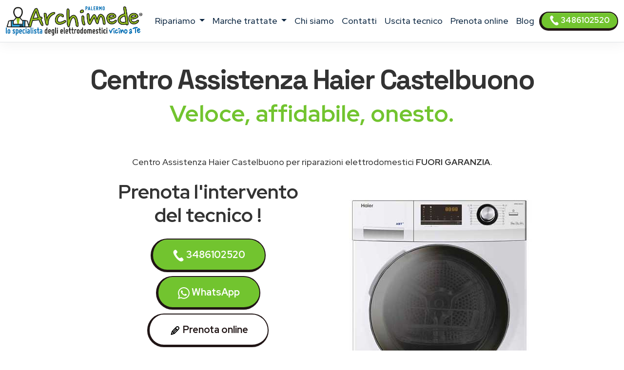

--- FILE ---
content_type: text/html; charset=utf-8
request_url: https://www.assistenza-palermo.it/assistenza/haier/castelbuono
body_size: 11836
content:
<!DOCTYPE html>
<html lang="it" prefix="og: http://ogp.me/ns#">


<head>
    <meta charset="UTF-8">
<meta http-equiv="X-UA-Compatible" content="IE=edge">
<meta name="viewport" content="width=device-width, initial-scale=1">
<meta name="robots" content="index,follow" />
<link rel="shortcut icon" href="/030/images/logo.png" type="image/x-icon">


    <title>Centro Assistenza Haier Castelbuono | ARCHIMEDE</title>

<!--metaDescription-->

    <meta name="description" content="Centro Assistenza Haier Castelbuono, riparazioni elettrodomestici fuori garanzia. Tecnici di zona vicino a te. Prenota l&#39;intervento!" />




<link href="/t02/scss/custom-2.css" rel="stylesheet">

<link rel="preconnect" href="https://fonts.googleapis.com">
<link rel="preconnect" href="https://fonts.gstatic.com" crossorigin>
<link href="https://fonts.googleapis.com/css2?family=Outfit:wght@300;400;500;600&display=swap" rel="stylesheet">
<link href="https://fonts.googleapis.com/css2?family=Red+Hat+Display:ital,wght@0,300..900;1,300..900&display=swap" rel="stylesheet">
<link href="https://fonts.googleapis.com/css2?family=Red+Hat+Display:ital,wght@0,300..900;1,300..900&family=Space+Grotesk:wght@300..700&display=swap" rel="stylesheet">



<link rel="canonical" href="https://www.assistenza-palermo.it/assistenza/haier/castelbuono" />



<meta property="og:locale" content="it_IT" />
<meta property="og:type" content="article" />
<meta property="og:site_name" content="Archimede Palermo" />
<meta property="og:title" content="Haier Centro Assistenza elettrodomestici Castelbuono" />
<meta property="og:description" content="Centro assistenza  Haier a Castelbuono - Riparazione elettrodomestici Haier a domicilio a Castelbuono." />
<meta property="og:url" content="https://www.assistenza-palermo.it/assistenza/haier/castelbuono" />
<meta property="og:image" content="https://w4tbucket.s3.amazonaws.com/web/assistenza-riparazione-elettrodomestici/images/products/haier_asciugabiancheria.jpg"/>





<script type="application/ld+json">
    {
        "@context": "http://schema.org",
        "@type": "Service",
        "name": "",
        "serviceType": "Centro Assistenza elettrodomestici",
        "additionalType": "https://www.assistenza-palermo.it/",
        "image": "https://www.assistenza-palermo.it/030/images/logo.svg",
        "mainEntityOfPage": "https://www.assistenza-palermo.it/",
        "url": "https://www.assistenza-palermo.it/"
    }
</script>

<script type="application/ld+json">
{
"@context":"https://schema.org",
"@type":"ProfessionalService",
"name": "",
"image":{"@type":"ImageObject",
"url":"https://www.assistenza-palermo.it/030/images/archimede-palermo.svg"},
"telephone":"+393486102520",
"url":"https://www.assistenza-palermo.it",
"address":{
"@type":
"PostalAddress",
"streetAddress":"",
"addressLocality":"Palermo",
"postalCode":"90100",
"addressRegion":"",
"addressCountry": ""},
"priceRange": "Chiedi un preventivo",
"openingHoursSpecification":
[
{
"@type":"OpeningHoursSpecification",
"dayOfWeek":["Monday","Tuesday","Wednesday","Thursday","Friday","Saturday"],
"opens":"08:30","closes":"20:00"}],
"ContactPoint":
{
"@type":"ContactPoint",
"contactType":"customer support",
"telephone":"+393486102520",
"url":"https://www.assistenza-palermo.it/contatti",
"email":"info@assistenza-palermo.it",
"availableLanguage": ""
}
}
</script>

<script type="application/ld+json">
{
  "@context": "https://schema.org",
  "@type": "Organization",
  "url": "https://www.assistenza-palermo.it",
  "logo": "https://www.assistenza-palermo.it/030/images/archimede-palermo.svg",
  "contactPoint": [{
    "@type": "ContactPoint",
    "telephone":"+393486102520",
    "contactType": "customer service"
  }],
"address": {
"@type": "PostalAddress",
"addressCountry": "",
"addressLocality":"Palermo",
"addressRegion":"",
"postalCode":"90100",
"streetAddress": ""
}
}
}
</script>

<script type="application/ld+json">
    {
        "@context": "http://schema.org",
        "@type": "LocalBusiness",
        "image": "https://www.assistenza-palermo.it/030/images/logo.svg",
        "priceRange": "Chiedi un preventivo",
        "Telephone": "+393486102520",
        "name": "",
        "logo": "https://www.assistenza-palermo.it/030/images/logo.svg",
        "description": "undefined. Contattaci, un tecnico di zona interverrà entro 24/48 ore dalla prenotazione dell&#39;intervento.",
        "openingHours": "Sunday-Friday 08:30-19:30",
        "geo": {
            "@type": "GeoCoordinates",
            "latitude": "",
            "longitude": ""
        },
        "url": "https://www.assistenza-palermo.it/",
        "contactPoint": {
            "@type": "ContactPoint",
            "telephone": "+393486102520",
            "contactType": "technical support",
            "email": "info@assistenza-palermo.it",
            "contactOption": "TollFree",
            "areaServed": [
                ""
            ],
            "availableLanguage": ""
        },
        "address": {
            "@type": "PostalAddress",
            "addressCountry": "",
            "addressLocality": "Palermo",
            "addressRegion": "",
            "postalCode": "90100",
            "streetAddress": ""
        }}</script>

<script id="GFarm_Dropdown" type="text/javascript" src="/js/classes/GFarm_Dropdown.class.min.js"></script>
<script id="GFarm_MenuMobile" type="text/javascript" src="/js/classes/GFarm_MenuMobile.class.min.js"></script>
    <!-- Custom styles for this template -->
    
    <script type="application/ld+json">
        {"@context":"http://schema.org","@type":"BreadcrumbList","itemListElement":[{"@type":"ListItem","position":1,"item":{"@id":"https://www.assistenza-palermo.it","name":"Centro Assistenza"}},{"@type":"ListItem","position":2,"item":{"@id":"https://www.assistenza-palermo.it/assistenza/castelbuono","name":"Castelbuono"}},{"@type":"ListItem","position":3,"item":{"name":"Haier"}}]}
      </script>

</head>
<body>
<!-- views/partials/header.ejs -->

    <!-- Google Tag Manager (noscript) -->
<noscript><iframe src="https://www.googletagmanager.com/ns.html?id=GTM-WBGK4HZ"
                  height="0" width="0" style="display:none;visibility:hidden"></iframe></noscript>
<!-- End Google Tag Manager (noscript) -->
    <!-- Global Site Tag (gtag.js) - Google Analytics -->
<script async src="https://www.googletagmanager.com/gtag/js?id=UA-157909437-1"></script>
<script>
    window.dataLayer = window.dataLayer || [];
    function gtag(){dataLayer.push(arguments);}
    gtag('js', new Date());

    gtag('config', 'UA-157909437-1');
</script>

<nav class="navbar navbar-expand-xl navbar-light fixed-top border-bottom pb-2">
    <div class="container-fluid">
        <a class="navbar-brand" href="/">
            
            
            <img width="280" height="60"
                    src="/030/images/archimede-300.webp"
                 srcset="/030/images/archimede-300.webp?small 560w, /030/images/archimede-300.webp?large 600w"
                 sizes="(max-width: 600px) 250px, 300px"
                 alt="Archimede Palermo"
                 title="Centro Assistenza elettrodomestici Archimede Palermo"
            >
        </a>
        <button class="navbar-toggler" type="button" data-toggle="collapse" data-target="#navbarSupportedContent" aria-controls="navbarSupportedContent" aria-expanded="false" aria-label="Toggle navigation">
            <span class="navbar-toggler-icon"></span>
        </button>

        <div class="collapse navbar-collapse" id="navbarSupportedContent" >
            <ul class="navbar-nav me-auto mx-auto">

                <li class="nav-item dropdown">
                    <a class="nav-link dropdown-toggle" href="#" id="navbarDropdown" role="button" data-toggle="dropdown" aria-haspopup="true" aria-expanded="false">
                        ripariamo
                    </a>
                    <div class="dropdown-menu" aria-labelledby="navbarDropdown">

                        
                        
                            <a class=" dropdown-item text-capitalize py-2 my-0" href="/assistenza/asciugabiancheria/palermo">Riparazione <strong class="text-uppercase">asciugabiancheria</strong></a>
                        
                        
                        
                        
                        
                            <a class=" dropdown-item text-capitalize py-2 my-0" href="/assistenza/condizionatori/palermo">Riparazione <strong class="text-uppercase">condizionatori</strong></a>
                        
                        
                        
                            <a class=" dropdown-item text-capitalize py-2 my-0" href="/assistenza/congelatore/palermo">Riparazione <strong class="text-uppercase">congelatori</strong></a>
                        
                        
                        
                            <a class=" dropdown-item text-capitalize py-2 my-0" href="/assistenza/forni/palermo">Riparazione <strong class="text-uppercase">forni</strong></a>
                        
                        
                        
                        
                        
                            <a class=" dropdown-item text-capitalize py-2 my-0" href="/assistenza/frigoriferi/palermo">Riparazione <strong class="text-uppercase">frigoriferi</strong></a>
                        
                        
                        
                        
                        
                            <a class=" dropdown-item text-capitalize py-2 my-0" href="/assistenza/lavasciuga/palermo">Riparazione <strong class="text-uppercase">lavasciuga</strong></a>
                        
                        
                        
                            <a class=" dropdown-item text-capitalize py-2 my-0" href="/assistenza/lavastoviglie/palermo">Riparazione <strong class="text-uppercase">lavastoviglie</strong></a>
                        
                        
                        
                            <a class=" dropdown-item text-capitalize py-2 my-0" href="/assistenza/lavatrice/palermo">Riparazione <strong class="text-uppercase">lavatrici</strong></a>
                        
                        
                        
                            <a class=" dropdown-item text-capitalize py-2 my-0" href="/assistenza/piani-cottura/palermo">Riparazione <strong class="text-uppercase">piani cottura</strong></a>
                        
                        

                        

                    </div>
                </li>

                <li class="nav-item dropdown">
                    <a class="nav-link dropdown-toggle" href="#" id="navbarDropdown2" role="button" data-toggle="dropdown" aria-haspopup="true" aria-expanded="false">
                        marche trattate
                    </a>
                    <div class="dropdown-menu" aria-labelledby="navbarDropdown2">
                        
                            
                            <a class=" dropdown-item text-capitalize py-2 my-0" href="/assistenza/aeg/palermo">Centro Assistenza <strong class="text-uppercase">Aeg</strong></a>
                        
                            
                            <a class=" dropdown-item text-capitalize py-2 my-0" href="/assistenza/amana/palermo">Centro Assistenza <strong class="text-uppercase">Amana</strong></a>
                        
                            
                            <a class=" dropdown-item text-capitalize py-2 my-0" href="/assistenza/ariston/palermo">Centro Assistenza <strong class="text-uppercase">Ariston</strong></a>
                        
                            
                            <a class=" dropdown-item text-capitalize py-2 my-0" href="/assistenza/bauknecht/palermo">Centro Assistenza <strong class="text-uppercase">Bauknecht</strong></a>
                        
                            
                            <a class=" dropdown-item text-capitalize py-2 my-0" href="/assistenza/bompani/palermo">Centro Assistenza <strong class="text-uppercase">Bompani</strong></a>
                        
                            
                            <a class=" dropdown-item text-capitalize py-2 my-0" href="/assistenza/bosch/palermo">Centro Assistenza <strong class="text-uppercase">Bosch</strong></a>
                        
                            
                            <a class=" dropdown-item text-capitalize py-2 my-0" href="/assistenza/candy/palermo">Centro Assistenza <strong class="text-uppercase">Candy</strong></a>
                        
                            
                            <a class=" dropdown-item text-capitalize py-2 my-0" href="/assistenza/castor/palermo">Centro Assistenza <strong class="text-uppercase">Castor</strong></a>
                        
                            
                            <a class=" dropdown-item text-capitalize py-2 my-0" href="/assistenza/daikin/palermo">Centro Assistenza <strong class="text-uppercase">Daikin</strong></a>
                        
                            
                            <a class=" dropdown-item text-capitalize py-2 my-0" href="/assistenza/electrolux/palermo">Centro Assistenza <strong class="text-uppercase">Electrolux</strong></a>
                        
                            
                            <a class=" dropdown-item text-capitalize py-2 my-0" href="/assistenza/franke/palermo">Centro Assistenza <strong class="text-uppercase">Franke</strong></a>
                        
                            
                            <a class=" dropdown-item text-capitalize py-2 my-0" href="/assistenza/gaggenau/palermo">Centro Assistenza <strong class="text-uppercase">Gaggenau</strong></a>
                        
                            
                            <a class=" dropdown-item text-capitalize py-2 my-0" href="/assistenza/general-electric/palermo">Centro Assistenza <strong class="text-uppercase">General Electric</strong></a>
                        
                            
                            <a class=" dropdown-item text-capitalize py-2 my-0" href="/assistenza/ge/palermo">Centro Assistenza <strong class="text-uppercase">GE</strong></a>
                        
                            
                            <a class=" dropdown-item text-capitalize py-2 my-0" href="/assistenza/haier/palermo">Centro Assistenza <strong class="text-uppercase">Haier</strong></a>
                        
                            
                            <a class=" dropdown-item text-capitalize py-2 my-0" href="/assistenza/hoover/palermo">Centro Assistenza <strong class="text-uppercase">Hoover</strong></a>
                        
                            
                            <a class=" dropdown-item text-capitalize py-2 my-0" href="/assistenza/hotpoint/palermo">Centro Assistenza <strong class="text-uppercase">Hotpoint</strong></a>
                        
                            
                            <a class=" dropdown-item text-capitalize py-2 my-0" href="/assistenza/hotpoint-ariston/palermo">Centro Assistenza <strong class="text-uppercase">Hotpoint Ariston</strong></a>
                        
                            
                            <a class=" dropdown-item text-capitalize py-2 my-0" href="/assistenza/ignis/palermo">Centro Assistenza <strong class="text-uppercase">Ignis</strong></a>
                        
                            
                            <a class=" dropdown-item text-capitalize py-2 my-0" href="/assistenza/ikea/palermo">Centro Assistenza <strong class="text-uppercase">Ikea</strong></a>
                        
                            
                            <a class=" dropdown-item text-capitalize py-2 my-0" href="/assistenza/indesit/palermo">Centro Assistenza <strong class="text-uppercase">Indesit</strong></a>
                        
                            
                            <a class=" dropdown-item text-capitalize py-2 my-0" href="/assistenza/lg/palermo">Centro Assistenza <strong class="text-uppercase">Lg</strong></a>
                        
                            
                            <a class=" dropdown-item text-capitalize py-2 my-0" href="/assistenza/liebherr/palermo">Centro Assistenza <strong class="text-uppercase">Liebherr</strong></a>
                        
                            
                            <a class=" dropdown-item text-capitalize py-2 my-0" href="/assistenza/miele/palermo">Centro Assistenza <strong class="text-uppercase">Miele</strong></a>
                        
                            
                            <a class=" dropdown-item text-capitalize py-2 my-0" href="/assistenza/mitsubishi/palermo">Centro Assistenza <strong class="text-uppercase">Mitsubishi</strong></a>
                        
                            
                            <a class=" dropdown-item text-capitalize py-2 my-0" href="/assistenza/neff/palermo">Centro Assistenza <strong class="text-uppercase">Neff</strong></a>
                        
                            
                            <a class=" dropdown-item text-capitalize py-2 my-0" href="/assistenza/ocean/palermo">Centro Assistenza <strong class="text-uppercase">Ocean</strong></a>
                        
                            
                            <a class=" dropdown-item text-capitalize py-2 my-0" href="/assistenza/panasonic/palermo">Centro Assistenza <strong class="text-uppercase">Panasonic</strong></a>
                        
                            
                            <a class=" dropdown-item text-capitalize py-2 my-0" href="/assistenza/philco/palermo">Centro Assistenza <strong class="text-uppercase">Philco</strong></a>
                        
                            
                            <a class=" dropdown-item text-capitalize py-2 my-0" href="/assistenza/rex/palermo">Centro Assistenza <strong class="text-uppercase">Rex</strong></a>
                        
                            
                            <a class=" dropdown-item text-capitalize py-2 my-0" href="/assistenza/rex-aeg/palermo">Centro Assistenza <strong class="text-uppercase">Rex Aeg</strong></a>
                        
                            
                            <a class=" dropdown-item text-capitalize py-2 my-0" href="/assistenza/samsung/palermo">Centro Assistenza <strong class="text-uppercase">Samsung</strong></a>
                        
                            
                            <a class=" dropdown-item text-capitalize py-2 my-0" href="/assistenza/sangiorgio/palermo">Centro Assistenza <strong class="text-uppercase">Sangiorgio</strong></a>
                        
                            
                            <a class=" dropdown-item text-capitalize py-2 my-0" href="/assistenza/scholtes/palermo">Centro Assistenza <strong class="text-uppercase">Scholtes</strong></a>
                        
                            
                            <a class=" dropdown-item text-capitalize py-2 my-0" href="/assistenza/siemens/palermo">Centro Assistenza <strong class="text-uppercase">Siemens</strong></a>
                        
                            
                            <a class=" dropdown-item text-capitalize py-2 my-0" href="/assistenza/smeg/palermo">Centro Assistenza <strong class="text-uppercase">Smeg</strong></a>
                        
                            
                            <a class=" dropdown-item text-capitalize py-2 my-0" href="/assistenza/whirlpool/palermo">Centro Assistenza <strong class="text-uppercase">Whirlpool</strong></a>
                        
                            
                            <a class=" dropdown-item text-capitalize py-2 my-0" href="/assistenza/zanussi/palermo">Centro Assistenza <strong class="text-uppercase">Zanussi</strong></a>
                        
                            
                            <a class=" dropdown-item text-capitalize py-2 my-0" href="/assistenza/zerowatt/palermo">Centro Assistenza <strong class="text-uppercase">Zerowatt</strong></a>
                        
                            
                            <a class=" dropdown-item text-capitalize py-2 my-0" href="/assistenza/zoppas/palermo">Centro Assistenza <strong class="text-uppercase">Zoppas</strong></a>
                        
                    </div>
                </li>
                <li class="nav-item">
                    <a class="nav-link" href="/chi-siamo">chi siamo</a>
                </li>
                <li class="nav-item">
                    <a class="nav-link" href="/contatti">contatti</a>
                </li>
                <li class="nav-item">
                    <a class="nav-link link" href="/costo-uscita-tecnico">uscita tecnico</a>
                </li>
                
                    <li class="nav-item">
                        <a class="nav-link link" href="/fissa-un-appuntamento">Prenota online</a>
                    </li>
                
                
                    <li class="nav-item">
                        <a class="nav-link link" href="/blog">Blog</a>
                    </li>
                

            </ul>
            <form class="form-inline my-2 my-lg-0">
                <a class="btn btn-success  btn-sm my-2 my-sm-0 d-none d-lg-inline-block" href="tel:3486102520"><img src="/images/icons/colors/bianco/chiama-ora.svg" width="20" height="20" alt="Prenota l&#39;intervento">&nbsp3486102520</a>
            </form>
        </div>
    </div>
</nav>

<div class="arch-nav-bar-spacer"></div>
<div class="fixed-bottom d-lg-none text-center p-0 m-0 call-us-fixed" style="background-color: white;">
    <a rel="nofollow" class="btn btn-lg btn-success  text-uppercase" href="tel:3486102520">
        <img src="/images/icons/colors/bianco/chiama-ora.svg" width="24" height="24" alt="Prenota l&#39;intervento">&nbsp;Prenota l&#39;intervento</a>
</div>

<!-- TESTATA -->
<div class="container-fluid background-image-1 mb-5">
    <div class="row">

        <div class="col-12 text-center">
            <h1 class="fw-bold display-4">Centro Assistenza <span class='text-color-warning'>Haier</span> Castelbuono</h1>
            <p class="fw-bold display-5 text-warning">Veloce, affidabile, onesto.</p>
            <p><br>
                </p>
            <p>Centro Assistenza Haier Castelbuono per riparazioni elettrodomestici <strong class='text-uppercase text-color-warning'>fuori garanzia</strong>.
                </p>

        </div>
    </div>

    <div class="row">
        <div class="col-12 col-md-6 offset-md-1 col-xl-4 offset-xl-2  pt-2 text-center ">
            <p class="fw-bold display-6">
                Prenota l'intervento del tecnico !
            </p>
            <div class="row">
    <div class="col-12 mt-2">
<a class="btn btn-block btn-success" href="tel:3486102520">
    <img src="/images/icons/colors/bianco/chiama-ora.svg" width="24" height="24" alt="Prenota l&#39;intervento">&nbsp;3486102520</a>
    </div>
    <div class="col-12 mt-2">
<a class="btn btn-block btn-success" href="https://api.whatsapp.com/send?phone=393480154369" target="_blank">
    <img src="/images/icons/colors/bianco/whatsapp.svg" width="24" height="24" alt="Prenota l&#39;intervento">&nbsp;WhatsApp</a>
    </div>

    
        <div class="col-12 mt-2">
            <a  class="btn btn-block btn-lg btn-primary" href="/fissa-un-appuntamento">
                <img src="/t02//icons/pen-black.svg" alt="Prenota online"> <span class="font-weight-bold ">Prenota online</span></a>
        </div>
    

</div>
        </div>

        <div class="col-12 col-md-3 pt-5">
            
            <!-- image -->
            

                <picture>
                    <source media="(max-width: 799px)" srcset="https://w4tbucket.s3.amazonaws.com/web/assistenza-riparazione-elettrodomestici/images/products/haier_asciugabiancheria.jpg" width=242 height=242/>
                    <source media="(min-width: 800px)" srcset="https://w4tbucket.s3.amazonaws.com/web/assistenza-riparazione-elettrodomestici/images/products/haier_asciugabiancheria.jpg" width=356 height=356/>
                    <img src="https://w4tbucket.s3.amazonaws.com/web/assistenza-riparazione-elettrodomestici/images/products/haier_asciugabiancheria.jpg" alt="Centro Assistenza Haier Castelbuono" title="Centro Assistenza Haier Castelbuono" class="mx-auto d-block" />
                </picture>
            
        </div>
    </div>

    <div class="row mt-4">
        <div class="col-md-9 offset-md-1 text-center">
            <p class="pt-4 lead">Se sei alla ricerca di un servizio di <strong>assistenza Haier a Castelbuono</strong> con interventi a domicilio in 24 ore dalla chiamata, sei nel posto giusto.</p>
        </div>
    </div>

</div>

<!--  BREADCRUMB -->

        <div class="container">
            <nav aria-label="breadcrumb">
                <ol class="breadcrumb background-color-gray border-bottom-1-light-gray">

                    

                        
                            <li class="breadcrumb-item"><a href="https://www.assistenza-palermo.it">Centro Assistenza</a></li>
                        

                        
                            <li class="breadcrumb-item"><a href="https://www.assistenza-palermo.it/assistenza/castelbuono">Castelbuono</a></li>
                        

                        
                            <li class="breadcrumb-item">Haier</li>
                    

                </ol>
            </nav>
        </div>







<!--  HEADER H2 -->
<section>
    <div class="container py-5">
        <div class="row">
            <div class="col-12 px-4 text-center">
                <h2 class="">Tecnici Haier a Castelbuono vicino a te</h2>
                <p class="">La nostra azienda è in grado di fornire le soluzioni migliori per il servizio di <strong>assistenza elettrodomestici Haier a Castelbuono</strong>.
<!--<a href="/costo-uscita-tecnico">Tecnici di zona a Castelbuono, vicino a te</a>.--></p>
                <p class="">Le operazioni di riparazione avvengono con uno <strong>staff tecnico altamente qualificato e affidabile</strong>, in grado di eseguire rapidamente i lavori e che utilizza solo <strong>materiali originali 100%</strong>.</p>
                <p class=""></p>


            </div>
        </div>
    </div>
</section>


<!-- CONTENT FOR URL BOX 1 -->

<section>
    
</section>



<!--% include partials/pageBodyContentMixer %-->

<!-- COME FUNZIONA -->

<div class="container-fluid background-image-1">
    <div class="row">
        <div class="col-12 text-center px-4">
            <h3>Come richiedere un intervento di <strong>riparazione Haier</strong> a domicilio</h3>
        </div>
    </div>
    <div class="row">
        <div class="col-12 col-md-8 offset-md-2 col-lg-4 offset-lg-0 text-center py-4" >
            <div class="box-border py-3" >
                <img class="pb-2" width="90" height="90" src="/t02/icons/archimede-1.webp" alt="Tecnico elettrodomestico Haier Castelbuono" title="Tecnico elettrodomestico Haier Castelbuono" media-simple="true">
                <p class="display-6 pt-3">Chiama subito</p>
                <p>Rispondiamo dal lunedì al venerdì<br>dalle 8:30 alle 19:30
<br>il sabato<br>dalle 8:30 alle 13:00</p>
                <p>
                    <div class="row">
    <div class="col-12 mt-2">
<a class="btn btn-block btn-success" href="tel:3486102520">
    <img src="/images/icons/colors/bianco/chiama-ora.svg" width="24" height="24" alt="Prenota l&#39;intervento">&nbsp;3486102520</a>
    </div>
    <div class="col-12 mt-2">
<a class="btn btn-block btn-success" href="https://api.whatsapp.com/send?phone=393480154369" target="_blank">
    <img src="/images/icons/colors/bianco/whatsapp.svg" width="24" height="24" alt="Prenota l&#39;intervento">&nbsp;WhatsApp</a>
    </div>

    
        <div class="col-12 mt-2">
            <a  class="btn btn-block btn-lg btn-primary" href="/fissa-un-appuntamento">
                <img src="/t02//icons/pen-black.svg" alt="Prenota online"> <span class="font-weight-bold ">Prenota online</span></a>
        </div>
    

</div>
                </p>
            </div>
        </div>

        <div class="col-12 col-md-8 offset-md-2 col-lg-4 offset-lg-0 text-center py-4">
            <div class="box-border py-3 px-3 px-md-5" >
                <img class="pb-2" width="90" height="90" src="/t02//icons/archimede-2.webp" alt="Tecnico elettrodomestico Haier Castelbuono" title="Tecnico elettrodomestico Haier Castelbuono" media-simple="true">
                <p class="display-6 pt-3">Prenota l'intervento</p>
                <p>Descrivi il problema del tuo elettrodomestico <strong>Haier</strong>.<br>
Il nostro personale concorderà con voi un appuntamento con il <strong>tecnico Haier della vostra zona</strong>
per la riparazione dell'elettrodomestico <em>fuori garanzia</em> nel <strong>più breve tempo possibile</strong>.</p>
            </div>
        </div>

        <div class="col-12 col-md-8 offset-md-2 col-lg-4 offset-lg-0 text-center py-4">
            <div class="box-border py-3 px-3 px-md-5" >
                <img class="pb-2" width="90" height="90" src="/t02//icons/archimede-3.webp" alt="Tecnico elettrodomestico Haier Castelbuono" title="Tecnico elettrodomestico Haier Castelbuono" media-simple="true">
                <p class="display-6 pt-3">Uscita del tecnico entro 24/48h</p>
                <p>Il tecnico di zona interverrà direttamente a domicilio a Castelbuono
ripristinando il funzionamento del tuo elettrodomestico Haier utilizzando esclusivamente ricambi originali.</p>
            </div>
        </div>
    </div>
</div>

<!-- PERCHE' NOI -->

<div class="container">
    <div class="row">
        <div class="col-12 pt-4 px-4 text-center">
            <h3 class="display-6">Perché scegliere <em>Archimede Palermo</em> per la riparazione dei tuoi elettrodomestici Haier?</h3>
        </div>
    </div>
    <div class="row">
        <div class="col-12 col-lg-6  px-4 ">
            <p class="lead pt-lg-5">
            <ul class="lead" >
                <li><strong>Interventi in rapidi</strong> a Castelbuono in 24/48 ore</li>
<li><strong>Tecnici specializzati</strong> Haier, <strong>nella tua zona</strong> a Castelbuono</li>
<li><strong>Prezzi molto competitivi</strong> con un ottimo rapporto qualità-prezzo</li>
<li><strong>Tecnici qualificati</strong> con esperienza pluriennale nel settore</li>
            </ul>
            </p>

        </div>
        <div class="col-12 col-lg-6 px-4">
            <p class="lead pt-lg-5">
            <ul class="lead" >
                <li>Assistenza Tecnica & Manutenzione di oltre 35 Marche</li>
<li>Riparazioni con <strong>ricambi originali Haier</strong></li>
<li>Servizio tecnico assistenza Haier <strong>a domicilio a Castelbuono</strong></li>
<li><strong>Garanzia</strong> sui pezzi di ricambio e sulla riparazione</li>
            </ul>
            </p>
        </div>
    </div>
</div>

<!-- ORARI APERTURA CHIAMA SUBITO -->

<div class="container pt-5 pb-lg-5">
    <div class="row">

        <!-- ORARI APERTURA -->

        <div class="col-12 col-md-6 py-1 px-1  text-center">
            <div class="box-border mx-1 py-3 px-3 h-100">
                <img class="pb-2" width="90" height="90" src="/t02//icons/archimede-orologio.webp" alt="Archimede Palermo" title="Prenota l&#39;intervento Palermo" media-simple="true">
                <h3 class="card-title text-center">
                    Assistenza <strong>Haier</strong> Castelbuono
                </h3>

                <p class="card-text display-5 text-center">
                    Orari d'apertura
                </p>

                <ul class="list-group list-group-flush text-left display-7">
                    <li class="list-group-item d-flex justify-content-between align-items-center">
                        Lunedì - venerdì
<span class="">8.30-19.30</span>
                    </li>

                    <li class="list-group-item d-flex justify-content-between align-items-center">
                        Sabato
<span class="">8.30-12.30</span>
                    </li>

                    <li class="list-group-item d-flex justify-content-between align-items-center">
                        Domenica
<span class="">Chiuso</span>
                    </li>

                    <!--<li class="list-group-item d-flex justify-content-between align-items-center"></li>-->
                </ul>
            </div>
        </div>

        <div class="col-12 col-md-6 py-1 px-1  text-center">

            <!-- CHIAMA SUBITO -->
            <div class="box-border mx-1 py-3 px-3 h-100">
                <img class="pb-2" width="90" height="90" src="/t02//icons/archimede-telefono.webp" alt="Archimede Palermo" title="Centro Assistenza Palermo" media-simple="true">
                <h3 class="">Prenota l'assistenza a Castelbuono</h3>
                <p class="lead">Contattaci, descrivi il problema del tuo elettrodomestico e prendi un appuntamento per <strong>l'assistenza Haier a Castelbuono</strong>.</p>
                <a class="btn btn-success" href="tel:3486102520">
                    <img src="/images/icons/colors/bianco/chiama-ora.svg" width="24" height="24" alt="Prenota l&#39;intervento">&nbsp;3486102520</a>

            </div>
        </div>
    </div>
</div>


<!-- BOX PROFESSIONALITÀ E COMPETENZA; RICAMBI ORIGINALI; SERVIZIO RAPIDO  -->

<section class="pt-5 pb-1">
    <div class="container">

        <div class="row mb-4 text-center text-lg-left">
            <div class="col-4 offset-4 offset-lg-1 col-lg-2 p-2 pt-lg-3 pr-lg-5 ">
                <img class="pb-2" width="130" height="130" src="/t02//icons/archimede-scudo.webp" alt="Tecnico elettrodomestico Haier Castelbuono" title="Tecnico elettrodomestico Haier Castelbuono" media-simple="true">
            </div>
            <div class="col-12 col-lg-8 p-2">
                <div class="display-6">Professionalità e competenza</div>
                <h3 class="">Tecnico elettrodomestico Haier Castelbuono qualificato</h3>

                <p class="">
                    Un <strong>tecnico Haier</strong> specializzato direttamente a casa tua <strong>a Castelbuono</strong> per riparare <strong>il tuo elettrodomestico</strong>.
<br>Tutte le nostre riparazioni sono effettuate da tecnici altamente specializzati che vantano un’esperienza pluriennale nell'<strong>assistenza Haier Castelbuono</strong>.
                </p>

            </div><!-- /.col -->

        </div><!-- /.row -->

        <div class="row mb-4 text-center text-lg-left">
            <div class="col-4 offset-4 offset-lg-1 col-lg-2 p-2 pt-lg-3 pr-lg-5 ">
                <img class="pb-2" width="130" height="130" src="/t02//icons/archimede-professionalita.webp" alt="Ricambi originali Haier" title="Ricambi originali Haier" media-simple="true">
            </div>
            <div class="col-12 col-lg-8 p-2">
                <div class="display-6">Ricambi originali Haier</div>
                <h3 class="">Assistenza tecnica Haier Castelbuono con ricambi originali</h3>
                <p class="">Controllo qualità su ogni intervento <strong>dell'elettrodomestico Haier</strong> utilizzando solo ricambi originali.</p>
            </div><!-- /.col -->

        </div><!-- /.row -->

        <div class="row mb-4 text-center text-lg-left">
            <div class="col-4 offset-4 offset-lg-1 col-lg-2 p-2 pt-lg-3 pr-lg-5 ">
                <img class="pb-2" width="130" height="130" src="/t02//icons/archimede-tempo.webp" alt="Assistenza Haier elettrodomestici a Castelbuono a domicilio" title="Assistenza Haier elettrodomestici a Castelbuono a domicilio" media-simple="true">
            </div>

            <div class="col-12 col-lg-8 p-2">
                <div class="display-6">Servizio rapido</div>
                <h3>Centro Assistenza Haier elettrodomestici Castelbuono a domicilio</h3>
                <p>Offriamo un servizio di <strong>riparazione elettrodomestici Haier a Castelbuono</strong> di alta qualità, puntuale ed economico, grazie al nostro personale tecnico di provata esperienza.
<br>Archimede Palermo garantisce interventi a Castelbuono entro 24/48 ore in caso di guasto a <strong>elettrodomestici Haier</strong>: siamo in grado di far fronte a qualsiasi problematica, provvedendo alla sostituzione dei pezzi danneggiati con ricambi originali.</p>
            </div><!-- /.col -->

        </div><!-- /.row -->
    </div>
</section>




    <!-- TECNICI DI ZONA A ..., SEMPRE VICINO A TE.
            MAPPA COMUNE E ZONE -->

    <section class="bg-color-4 background-image-1">

        <div class="container py-4" >
            <div class="row mx-1" >

                <div class="col-12 pt-4 px-5 text-center box-border" >

                    <h2 class="display-h3 pb-3"><em>Tecnici di zona a Castelbuono</em>, sempre vicino a te.</h2>
                    <p>
                        Siamo presenti a Castelbuono e in tutta la provincia di Palermo con un servizio capillare e sempre aggiornato.<br>
Dopo la tua chiamata, <strong><a href="/riparazione-elettrodomestici-vicino-a-me">il tecnico più vicino a casa tua</a></strong> ti contatterà, per fissare un appuntamento e risolvere qualsiasi problema tu abbia con i tuoi elettrodomestici.
                    </p>

                    <!-- elenco child place -->
                    <p>
                        
                    </p>

                    <p>
                        
                            
                            <span class="d-inline-block my-1 mx-1"><a href="/assistenza/haier/palermo">Palermo</a></span>

                        
                            
                            <span class="d-inline-block my-1 mx-1"><a href="/assistenza/haier/altavilla-milicia">Altavilla Milicia</a></span>

                        
                            
                            <span class="d-inline-block my-1 mx-1"><a href="/assistenza/haier/altofonte">Altofonte</a></span>

                        
                            
                            <span class="d-inline-block my-1 mx-1"><a href="/assistenza/haier/bagheria">Bagheria</a></span>

                        
                            
                            <span class="d-inline-block my-1 mx-1"><a href="/assistenza/haier/balestrate">Balestrate</a></span>

                        
                            
                            <span class="d-inline-block my-1 mx-1"><a href="/assistenza/haier/belmonte-mezzagno">Belmonte Mezzagno</a></span>

                        
                            
                            <span class="d-inline-block my-1 mx-1"><a href="/assistenza/haier/borgetto">Borgetto</a></span>

                        
                            
                            <span class="d-inline-block my-1 mx-1"><a href="/assistenza/haier/caccamo">Caccamo</a></span>

                        
                            
                            <span class="d-inline-block my-1 mx-1"><a href="/assistenza/haier/campofelice-di-roccella">Campofelice di Roccella</a></span>

                        
                            
                            <span class="d-inline-block my-1 mx-1"><a href="/assistenza/haier/capaci">Capaci</a></span>

                        
                            
                            <span class="d-inline-block my-1 mx-1"><a href="/assistenza/haier/carini">Carini</a></span>

                        
                            
                            <span class="d-inline-block my-1 mx-1"><a href="/assistenza/haier/castelbuono">Castelbuono</a></span>

                        
                            
                            <span class="d-inline-block my-1 mx-1"><a href="/assistenza/haier/casteldaccia">Casteldaccia</a></span>

                        
                            
                            <span class="d-inline-block my-1 mx-1"><a href="/assistenza/haier/cefalu">Cefalù</a></span>

                        
                            
                            <span class="d-inline-block my-1 mx-1"><a href="/assistenza/haier/cerda">Cerda</a></span>

                        
                            
                            <span class="d-inline-block my-1 mx-1"><a href="/assistenza/haier/cinisi">Cinisi</a></span>

                        
                            
                            <span class="d-inline-block my-1 mx-1"><a href="/assistenza/haier/corleone">Corleone</a></span>

                        
                            
                            <span class="d-inline-block my-1 mx-1"><a href="/assistenza/haier/ficarazzi">Ficarazzi</a></span>

                        
                            
                            <span class="d-inline-block my-1 mx-1"><a href="/assistenza/haier/gangi">Gangi</a></span>

                        
                            
                            <span class="d-inline-block my-1 mx-1"><a href="/assistenza/haier/isola-delle-femmine">Isola delle Femmine</a></span>

                        
                            
                            <span class="d-inline-block my-1 mx-1"><a href="/assistenza/haier/lercara-friddi">Lercara Friddi</a></span>

                        
                            
                            <span class="d-inline-block my-1 mx-1"><a href="/assistenza/haier/marineo">Marineo</a></span>

                        
                            
                            <span class="d-inline-block my-1 mx-1"><a href="/assistenza/haier/misilmeri">Misilmeri</a></span>

                        
                            
                            <span class="d-inline-block my-1 mx-1"><a href="/assistenza/haier/monreale">Monreale</a></span>

                        
                            
                            <span class="d-inline-block my-1 mx-1"><a href="/assistenza/haier/montelepre">Montelepre</a></span>

                        
                            
                            <span class="d-inline-block my-1 mx-1"><a href="/assistenza/haier/partinico">Partinico</a></span>

                        
                            
                            <span class="d-inline-block my-1 mx-1"><a href="/assistenza/haier/piana-degli-albanesi">Piana degli Albanesi</a></span>

                        
                            
                            <span class="d-inline-block my-1 mx-1"><a href="/assistenza/haier/san-cipirello">San Cipirello</a></span>

                        
                            
                            <span class="d-inline-block my-1 mx-1"><a href="/assistenza/haier/san-giuseppe-jato">San Giuseppe Jato</a></span>

                        
                            
                            <span class="d-inline-block my-1 mx-1"><a href="/assistenza/haier/santa-flavia">Santa Flavia</a></span>

                        
                            
                            <span class="d-inline-block my-1 mx-1"><a href="/assistenza/haier/termini-imerese">Termini Imerese</a></span>

                        
                            
                            <span class="d-inline-block my-1 mx-1"><a href="/assistenza/haier/terrasini">Terrasini</a></span>

                        
                            
                            <span class="d-inline-block my-1 mx-1"><a href="/assistenza/haier/trabia">Trabia</a></span>

                        
                            
                            <span class="d-inline-block my-1 mx-1"><a href="/assistenza/haier/villabate">Villabate</a></span>

                        
                    </p>
                </div>

            </div>

        </div>
    </section>



<!-- CFU FAQ -->





<!-- ELENCO MARCHI E ELENCO ELETTRODOMESTICI -->

<section class="py-3 mt-3  background-image-1">
    <div class="container">
        <div class="row">
            <div class="col-12 text-center">
                <h2><strong>Centro Assistenza elettrodomestici Haier</strong> fuori garanzia <strong>a Castelbuono</strong></h2>
            </div>
        </div>


        <!-- seoMap.category: ##<br>
           seoMap.brand: [object Object]##
            -->

        


        

            

            


            

                <div class="row justify-content-center mt-4">

                    
                        
                            <div class="col-12 col-md-6 col-xl-4 mb-4">
                                



<div class="card box-border h-100">
        <div class=" text-center py-4 px-2">
            <a href="/assistenza/asciugabiancheria/castelbuono"><img src="/images/icone-elettrodomestici/asciugabiancheria.svg" height="80" alt="Riparazione asciugabiancheria Castelbuono" title="Riparazione asciugabiancheria Castelbuono" class="card-img-top p-3"></a>
            <div class="card-body pt-3">
                <h3 class="card-title text-capitalize"><a href="/assistenza/asciugabiancheria/castelbuono">asciugabiancheria</a></h3>
                <p class="card-text">Riparazione asciugabiancheria Castelbuono</p>
            </div>
        </div>
</div>
                            </div>
                        
                    
                        
                    
                        
                            <div class="col-12 col-md-6 col-xl-4 mb-4">
                                



<div class="card box-border h-100">
        <div class=" text-center py-4 px-2">
            <a href="/assistenza/congelatore/castelbuono"><img src="/images/icone-elettrodomestici/congelatore.svg" height="80" alt="Riparazione congelatore Castelbuono" title="Riparazione congelatore Castelbuono" class="card-img-top p-3"></a>
            <div class="card-body pt-3">
                <h3 class="card-title text-capitalize"><a href="/assistenza/congelatore/castelbuono">congelatori</a></h3>
                <p class="card-text">Riparazione congelatore Castelbuono</p>
            </div>
        </div>
</div>
                            </div>
                        
                    
                        
                            <div class="col-12 col-md-6 col-xl-4 mb-4">
                                



<div class="card box-border h-100">
        <div class=" text-center py-4 px-2">
            <a href="/assistenza/forni/castelbuono"><img src="/images/icone-elettrodomestici/forni.svg" height="80" alt="Riparazione forno Castelbuono" title="Riparazione forno Castelbuono" class="card-img-top p-3"></a>
            <div class="card-body pt-3">
                <h3 class="card-title text-capitalize"><a href="/assistenza/forni/castelbuono">forni</a></h3>
                <p class="card-text">Riparazione forno Castelbuono</p>
            </div>
        </div>
</div>
                            </div>
                        
                    
                        
                    
                        
                            <div class="col-12 col-md-6 col-xl-4 mb-4">
                                



<div class="card box-border h-100">
        <div class=" text-center py-4 px-2">
            <a href="/assistenza/frigoriferi/castelbuono"><img src="/images/icone-elettrodomestici/frigoriferi.svg" height="80" alt="Riparazione frigorifero Castelbuono" title="Riparazione frigorifero Castelbuono" class="card-img-top p-3"></a>
            <div class="card-body pt-3">
                <h3 class="card-title text-capitalize"><a href="/assistenza/frigoriferi/castelbuono">frigoriferi</a></h3>
                <p class="card-text">Riparazione frigorifero Castelbuono</p>
            </div>
        </div>
</div>
                            </div>
                        
                    
                        
                    
                        
                            <div class="col-12 col-md-6 col-xl-4 mb-4">
                                



<div class="card box-border h-100">
        <div class=" text-center py-4 px-2">
            <a href="/assistenza/lavasciuga/castelbuono"><img src="/images/icone-elettrodomestici/lavasciuga.svg" height="80" alt="Riparazione lavasciuga Castelbuono" title="Riparazione lavasciuga Castelbuono" class="card-img-top p-3"></a>
            <div class="card-body pt-3">
                <h3 class="card-title text-capitalize"><a href="/assistenza/lavasciuga/castelbuono">lavasciuga</a></h3>
                <p class="card-text">Riparazione lavasciuga Castelbuono</p>
            </div>
        </div>
</div>
                            </div>
                        
                    
                        
                            <div class="col-12 col-md-6 col-xl-4 mb-4">
                                



<div class="card box-border h-100">
        <div class=" text-center py-4 px-2">
            <a href="/assistenza/lavastoviglie/castelbuono"><img src="/images/icone-elettrodomestici/lavastoviglie.svg" height="80" alt="Riparazione lavastoviglie Castelbuono" title="Riparazione lavastoviglie Castelbuono" class="card-img-top p-3"></a>
            <div class="card-body pt-3">
                <h3 class="card-title text-capitalize"><a href="/assistenza/lavastoviglie/castelbuono">lavastoviglie</a></h3>
                <p class="card-text">Riparazione lavastoviglie Castelbuono</p>
            </div>
        </div>
</div>
                            </div>
                        
                    
                        
                            <div class="col-12 col-md-6 col-xl-4 mb-4">
                                



<div class="card box-border h-100">
        <div class=" text-center py-4 px-2">
            <a href="/assistenza/lavatrice/castelbuono"><img src="/images/icone-elettrodomestici/lavatrice.svg" height="80" alt="Riparazione lavatrice Castelbuono" title="Riparazione lavatrice Castelbuono" class="card-img-top p-3"></a>
            <div class="card-body pt-3">
                <h3 class="card-title text-capitalize"><a href="/assistenza/lavatrice/castelbuono">lavatrici</a></h3>
                <p class="card-text">Riparazione lavatrice Castelbuono</p>
            </div>
        </div>
</div>
                            </div>
                        
                    
                        
                            <div class="col-12 col-md-6 col-xl-4 mb-4">
                                



<div class="card box-border h-100">
        <div class=" text-center py-4 px-2">
            <a href="/assistenza/piani-cottura/castelbuono"><img src="/images/icone-elettrodomestici/piani-cottura.svg" height="80" alt="Riparazione piano cottura Castelbuono" title="Riparazione piano cottura Castelbuono" class="card-img-top p-3"></a>
            <div class="card-body pt-3">
                <h3 class="card-title text-capitalize"><a href="/assistenza/piani-cottura/castelbuono">piani cottura</a></h3>
                <p class="card-text">Riparazione piano cottura Castelbuono</p>
            </div>
        </div>
</div>
                            </div>
                        
                    

                </div>

            

        
    </div>
    </div><!-- /.container  -->
</section>

<!-- FASCIA CHIAMA SUBITO -->

<section class="bg-archimede mb-5">
    <div class="container py-4">

        <div class="row text-center">
            <div class="col-12">
                <div class="my-2 p-3">
                    <div class="card-body">
                        <h3 class="card-title text-light">Hai bisogno di riparare <strong>il tuo elettrodomestico Haier a Castelbuono</strong>?</h3>
                        <p class="card-text lead">
                            Telefona subito per richiedere assistenza.
                        </p>

                        <a rel="nofollow" class="btn btn-lg btn-primary mt-2" href="tel:3486102520">
    <img src="/t02//icons/phone-black-24px.svg" alt="Prenota l&#39;intervento">&nbsp;3486102520</a>
<a rel="nofollow" class="btn btn-lg btn-primary mt-2" href="https://api.whatsapp.com/send?phone=393480154369" target="_blank">
    <img src="/t02//icons/whatsapp-black.svg" alt="Prenota l&#39;intervento">&nbsp;WhatsApp</a>


    <a  class="btn btn-lg btn-primary mt-2" href="/fissa-un-appuntamento">
        <img src="/t02//icons/pen-black.svg" alt="Prenota online"> <span class=" font-weight-bold">Prenota online</span>
    </a>


                        <p class="card-text mt-4">
                            Interventi di riparazione elettrodomestici Haier a Castelbuono entro 24/48 dalla chiamata.
                        </p>
                    </div>
                </div><!-- /.card -->
            </div>

        </div>

    </div>
</section>

<!-- BOX con icone 4, 5, 6 -->

<section class="py-2 mt-3">
    <div class="container">

        <div class="row mb-4 text-center text-md-left">

            <div class="col-12 col-md-10 p-2">
                <h3 class="display-h3">Riparazione garantita nel minor tempo possibile</h3>
                
                <p class="">
                    Tutte le riparazioni vengono eseguite esclusivamente con ricambi originali, fornendo una garanzia di 12 mesi sugli stessi.
Che si tratti di frigoriferi, forni o lavatrici, il nostro staff competente si occupa con minuzia di aggiustare le parti difettose
e di sostituire quelle danneggiate con <strong>ricambi originali Haier</strong>.
                </p>

            </div><!-- /.col -->

            <div class="col-4 offset-4 offset-md-0 col-md-2 p-2 pt-md-3 pl-md-5 text-center">
                <img class="pb-2" width="130" height="130" src="/t02//icons/archimede-coccarda.webp" alt="Tecnico elettrodomestico Haier a Castelbuono" title="Tecnico elettrodomestico Haier a Castelbuono" media-simple="true">
                <!--<img class="img-fluid" src="/t02/images/icons/garanzia-riparazione.svg" alt="Tecnico elettrodomestico Haier a Castelbuono">-->
            </div>

        </div><!-- /.row -->


        <div class="row mb-4 text-center text-md-left">

            <div class="col-12 col-md-10 p-2">
                <h3 class="display-h3">Riparazioni elettrodomestici Haier a Prezzi Economici</h3>
                <p class="">
                    Se stai cercando un <strong>centro assistenza Haier a Castelbuono</strong> esperto nella <em>riparazione di elettrodomestici</em>,
<strong>Archimede Palermo</strong>, è la scelta migliore per te!
<br>Ripariamo e testiamo ogni apparecchio in modo veloce affidabile e accurato.
Archimede Palermo rappresenta una vera e propria garanzia di qualità, affidabilità e convenienza nel
settore della riparazione e<strong> assistenza elettrodomestici Haier a Castelbuono</strong>.
                </p>

            </div><!-- /.col -->

            <div class="col-4 offset-4 offset-md-0 col-md-2 p-2 pt-md-3 pl-md-5 text-center">
                <img class="pb-2" width="130" height="130" src="/t02//icons/archimede-risparmio.webp" alt="Tecnico economico elettrodomestico Haier Castelbuono" title="Tecnico economico elettrodomestico Haier Castelbuono" media-simple="true">
                <!--<img class="img-fluid" src="/t02/images/icons/tecnico-economico.svg" alt="Tecnico economico elettrodomestico Haier Castelbuono">-->
            </div>

        </div><!-- /.row -->

        <div class="row mb-4 text-center text-md-left">

            <div class="col-12 col-md-10 p-2">
                <h3 class="display-h3">Servizio di pronto intervento a domicilio del cliente</h3>
                <p class="">
                    Lo staff di Archimede Palermo effettua <strong>riparazioni e manutenzione a domicilio di elettrodomestici Haier</strong> in tutto
il territorio di <strong>Castelbuono e provincia</strong>.
Attraverso il servizio di <em>assistenza per elettrodomestici a Castelbuono</em>, Archimede Palermo è in grado
di riparare e intervenire su ogni tipologia di elettrodomestico Haier sia di ultima generazione sia per tutte le apparecchiature più datate.
Grazie alla propria capacità nell’assistere il cliente, Archimede Palermo fornisce un <strong>servizio di riparazione a
domicilio a Castelbuono tempestivo ed efficace</strong>.
                </p>

            </div><!-- /.col -->

            <div class="col-4 offset-4 offset-md-0 col-md-2 p-2 pt-md-3 pl-md-5 text-center">
                <img class="pb-2" width="130" height="130" src="/t02//icons/archimede-veloce.webp" alt="Riparazione a domicilio elettrodomestici Haier a Castelbuono" title="Riparazione a domicilio elettrodomestici Haier a Castelbuono" media-simple="true">
                <!--<img class="img-fluid" src="/t02/images/icons/riparazione-a-domicilio.svg" alt="Riparazione a domicilio elettrodomestici Haier a Castelbuono">-->
            </div>

        </div><!-- /.row -->
    </div>
</section>

<!-- NO GARANZIA, RICORDATI CHE... -->

<section class="py-2 mt-5">
    <div class="container">

        <div class="row mx-1 mb-4 box-border">

            <div class="col-12 col-md-6 px-3 py-3">
                <h3 class="display-h3">Ripariamo solo elettrodomestici Haier fuori garanzia</h3>
                <p class="">
                    Per gli elettrodomestici Haier in garanzia potete rivolgervi alla casa produttrice contattando il numero di telefono
<em>dell’assistenza in garanzia Haier</em> o il sito internet del <strong><a target="_blank" href="https://www.haier.com/it/servicesupport/">servizio clienti Haier</a></strong>
                    <br>I nostri servizi di assistenza elettrodomestici non hanno alcun legame con le case ufficiali.
                </p>

            </div><!-- /.col -->

            <div class="col-12 offset-0 offset-md-1 col-md-5 px-3 py-3">
                <div class="display-h3">Ricordati che:</div>
                <p>
                    <ul>
<li>Non vendiamo pezzi di ricambio</li>
<li>Non ripariamo elettrodomestici in garanzia</li>
<li>Non ripariamo piccoli elettrodomestici</li>
<li>Non ripariamo prodotti professionali</li>
</ul>
                </p>
            </div><!-- /.col -->

        </div><!-- /.row -->

    </div>
</section>

<!-- CONTENT FOR URL -->


<!-- no garanzie  -->

<section>
    <div class="container  mb-4">
        <div class="row mx-1 bg-archimede box-border">
            <div class="col-12 px-3 text-center  ">
                <p class="display-h3 text-light pt-3 px-2 ">
                    Interveniamo solo su <strong class="color-body">elettrodomestici Haier </strong> fuori garanzia
                </p>
            </div>
        </div>
    </div>
</section>





<!-- views/partials/footer.ejs -->


<!-- NAV PLACES -->

    <div class="container">
        <div class="row">
            <div class="p-3 col-12 text-center">
                <h3 class="py-3">

                    
                        <!--locals.contentMap 12.0:-->Effettuiamo <strong>assistenza elettrodomestici Haier</strong> a domicilio in questi comuni e zone
                    
                </h3>
            </div>
        </div>
        <div class="row text-md-center mb-4">
            
            <div class="col-6 col-md-4"><div class="box-border my-2 py-2 is-link text-center">
                
                <a href="/assistenza/haier/palermo" class="px-2 py-2 mt-2 d-inline fw-bold  ">Palermo</a>
                </div>
            </div>
            
            <div class="col-6 col-md-4"><div class="box-border my-2 py-2 is-link text-center">
                
                <a href="/assistenza/haier/altavilla-milicia" class="px-2 py-2 mt-2 d-inline fw-bold  ">Altavilla Milicia</a>
                </div>
            </div>
            
            <div class="col-6 col-md-4"><div class="box-border my-2 py-2 is-link text-center">
                
                <a href="/assistenza/haier/altofonte" class="px-2 py-2 mt-2 d-inline fw-bold  ">Altofonte</a>
                </div>
            </div>
            
            <div class="col-6 col-md-4"><div class="box-border my-2 py-2 is-link text-center">
                
                <a href="/assistenza/haier/bagheria" class="px-2 py-2 mt-2 d-inline fw-bold  ">Bagheria</a>
                </div>
            </div>
            
            <div class="col-6 col-md-4"><div class="box-border my-2 py-2 is-link text-center">
                
                <a href="/assistenza/haier/balestrate" class="px-2 py-2 mt-2 d-inline fw-bold  ">Balestrate</a>
                </div>
            </div>
            
            <div class="col-6 col-md-4"><div class="box-border my-2 py-2 is-link text-center">
                
                <a href="/assistenza/haier/belmonte-mezzagno" class="px-2 py-2 mt-2 d-inline fw-bold  ">Belmonte Mezzagno</a>
                </div>
            </div>
            
            <div class="col-6 col-md-4"><div class="box-border my-2 py-2 is-link text-center">
                
                <a href="/assistenza/haier/borgetto" class="px-2 py-2 mt-2 d-inline fw-bold  ">Borgetto</a>
                </div>
            </div>
            
            <div class="col-6 col-md-4"><div class="box-border my-2 py-2 is-link text-center">
                
                <a href="/assistenza/haier/caccamo" class="px-2 py-2 mt-2 d-inline fw-bold  ">Caccamo</a>
                </div>
            </div>
            
            <div class="col-6 col-md-4"><div class="box-border my-2 py-2 is-link text-center">
                
                <a href="/assistenza/haier/campofelice-di-roccella" class="px-2 py-2 mt-2 d-inline fw-bold  ">Campofelice di Roccella</a>
                </div>
            </div>
            
            <div class="col-6 col-md-4"><div class="box-border my-2 py-2 is-link text-center">
                
                <a href="/assistenza/haier/capaci" class="px-2 py-2 mt-2 d-inline fw-bold  ">Capaci</a>
                </div>
            </div>
            
            <div class="col-6 col-md-4"><div class="box-border my-2 py-2 is-link text-center">
                
                <a href="/assistenza/haier/carini" class="px-2 py-2 mt-2 d-inline fw-bold  ">Carini</a>
                </div>
            </div>
            
            <div class="col-6 col-md-4"><div class="box-border my-2 py-2 is-link text-center">
                
                <a href="/assistenza/haier/castelbuono" class="px-2 py-2 mt-2 d-inline fw-bold  ">Castelbuono</a>
                </div>
            </div>
            
            <div class="col-6 col-md-4"><div class="box-border my-2 py-2 is-link text-center">
                
                <a href="/assistenza/haier/casteldaccia" class="px-2 py-2 mt-2 d-inline fw-bold  ">Casteldaccia</a>
                </div>
            </div>
            
            <div class="col-6 col-md-4"><div class="box-border my-2 py-2 is-link text-center">
                
                <a href="/assistenza/haier/cefalu" class="px-2 py-2 mt-2 d-inline fw-bold  ">Cefalù</a>
                </div>
            </div>
            
            <div class="col-6 col-md-4"><div class="box-border my-2 py-2 is-link text-center">
                
                <a href="/assistenza/haier/cerda" class="px-2 py-2 mt-2 d-inline fw-bold  ">Cerda</a>
                </div>
            </div>
            
            <div class="col-6 col-md-4"><div class="box-border my-2 py-2 is-link text-center">
                
                <a href="/assistenza/haier/cinisi" class="px-2 py-2 mt-2 d-inline fw-bold  ">Cinisi</a>
                </div>
            </div>
            
            <div class="col-6 col-md-4"><div class="box-border my-2 py-2 is-link text-center">
                
                <a href="/assistenza/haier/corleone" class="px-2 py-2 mt-2 d-inline fw-bold  ">Corleone</a>
                </div>
            </div>
            
            <div class="col-6 col-md-4"><div class="box-border my-2 py-2 is-link text-center">
                
                <a href="/assistenza/haier/ficarazzi" class="px-2 py-2 mt-2 d-inline fw-bold  ">Ficarazzi</a>
                </div>
            </div>
            
            <div class="col-6 col-md-4"><div class="box-border my-2 py-2 is-link text-center">
                
                <a href="/assistenza/haier/gangi" class="px-2 py-2 mt-2 d-inline fw-bold  ">Gangi</a>
                </div>
            </div>
            
            <div class="col-6 col-md-4"><div class="box-border my-2 py-2 is-link text-center">
                
                <a href="/assistenza/haier/isola-delle-femmine" class="px-2 py-2 mt-2 d-inline fw-bold  ">Isola delle Femmine</a>
                </div>
            </div>
            
            <div class="col-6 col-md-4"><div class="box-border my-2 py-2 is-link text-center">
                
                <a href="/assistenza/haier/lercara-friddi" class="px-2 py-2 mt-2 d-inline fw-bold  ">Lercara Friddi</a>
                </div>
            </div>
            
            <div class="col-6 col-md-4"><div class="box-border my-2 py-2 is-link text-center">
                
                <a href="/assistenza/haier/marineo" class="px-2 py-2 mt-2 d-inline fw-bold  ">Marineo</a>
                </div>
            </div>
            
            <div class="col-6 col-md-4"><div class="box-border my-2 py-2 is-link text-center">
                
                <a href="/assistenza/haier/misilmeri" class="px-2 py-2 mt-2 d-inline fw-bold  ">Misilmeri</a>
                </div>
            </div>
            
            <div class="col-6 col-md-4"><div class="box-border my-2 py-2 is-link text-center">
                
                <a href="/assistenza/haier/monreale" class="px-2 py-2 mt-2 d-inline fw-bold  ">Monreale</a>
                </div>
            </div>
            
            <div class="col-6 col-md-4"><div class="box-border my-2 py-2 is-link text-center">
                
                <a href="/assistenza/haier/montelepre" class="px-2 py-2 mt-2 d-inline fw-bold  ">Montelepre</a>
                </div>
            </div>
            
            <div class="col-6 col-md-4"><div class="box-border my-2 py-2 is-link text-center">
                
                <a href="/assistenza/haier/partinico" class="px-2 py-2 mt-2 d-inline fw-bold  ">Partinico</a>
                </div>
            </div>
            
            <div class="col-6 col-md-4"><div class="box-border my-2 py-2 is-link text-center">
                
                <a href="/assistenza/haier/piana-degli-albanesi" class="px-2 py-2 mt-2 d-inline fw-bold  ">Piana degli Albanesi</a>
                </div>
            </div>
            
            <div class="col-6 col-md-4"><div class="box-border my-2 py-2 is-link text-center">
                
                <a href="/assistenza/haier/san-cipirello" class="px-2 py-2 mt-2 d-inline fw-bold  ">San Cipirello</a>
                </div>
            </div>
            
            <div class="col-6 col-md-4"><div class="box-border my-2 py-2 is-link text-center">
                
                <a href="/assistenza/haier/san-giuseppe-jato" class="px-2 py-2 mt-2 d-inline fw-bold  ">San Giuseppe Jato</a>
                </div>
            </div>
            
            <div class="col-6 col-md-4"><div class="box-border my-2 py-2 is-link text-center">
                
                <a href="/assistenza/haier/santa-flavia" class="px-2 py-2 mt-2 d-inline fw-bold  ">Santa Flavia</a>
                </div>
            </div>
            
            <div class="col-6 col-md-4"><div class="box-border my-2 py-2 is-link text-center">
                
                <a href="/assistenza/haier/termini-imerese" class="px-2 py-2 mt-2 d-inline fw-bold  ">Termini Imerese</a>
                </div>
            </div>
            
            <div class="col-6 col-md-4"><div class="box-border my-2 py-2 is-link text-center">
                
                <a href="/assistenza/haier/terrasini" class="px-2 py-2 mt-2 d-inline fw-bold  ">Terrasini</a>
                </div>
            </div>
            
            <div class="col-6 col-md-4"><div class="box-border my-2 py-2 is-link text-center">
                
                <a href="/assistenza/haier/trabia" class="px-2 py-2 mt-2 d-inline fw-bold  ">Trabia</a>
                </div>
            </div>
            
            <div class="col-6 col-md-4"><div class="box-border my-2 py-2 is-link text-center">
                
                <a href="/assistenza/haier/villabate" class="px-2 py-2 mt-2 d-inline fw-bold  ">Villabate</a>
                </div>
            </div>
            
        </div><!-- /.row -->
    </div>


<section class="bg-archimede py-5">
    <div class="container ">
        <div class="row">
            <div class="col-12 text-center">
                <h3 class="text-light display-1 fw-bold">Prenota l'intervento</h3>
                <p>Un tecnico qualificato interverrà <strong>entro 24/48 ore</strong> dalla chiamata</p>
            </div>
        </div>

        <div class="row text-center">
            <div class="col-12 pt-2">

                <a rel="nofollow" class="btn btn-lg btn-primary mt-2" href="tel:3486102520">
    <img src="/t02//icons/phone-black-24px.svg" alt="Prenota l&#39;intervento">&nbsp;3486102520</a>
<a rel="nofollow" class="btn btn-lg btn-primary mt-2" href="https://api.whatsapp.com/send?phone=393480154369" target="_blank">
    <img src="/t02//icons/whatsapp-black.svg" alt="Prenota l&#39;intervento">&nbsp;WhatsApp</a>


    <a  class="btn btn-lg btn-primary mt-2" href="/fissa-un-appuntamento">
        <img src="/t02//icons/pen-black.svg" alt="Prenota online"> <span class=" font-weight-bold">Prenota online</span>
    </a>


            </div>
        </div>
    </div>
</section>
    <div class="container" id="footer">
        <div class="row pt-5">
            <div class="col-12 text-center">
                <img src="/030/images/archimede-300.webp" class="img-fluid logo-footer" alt="Archimede Palermo">
                <br><strong>Archimede Palermo</strong>
            </div>
        </div>
        <div class="row pt-5">

            <div class="col-12 col-sm-4 text-center">
                <p class="display-7">
                    Link veloci
                </p>
                <p class="display-7 ">
                <ul class="list-unstyled li-mb-2">
                    <li><a class="text-capitalize" href="/chi-siamo" aria-expanded="true">chi siamo</a></li>
                    <li><a class="text-capitalize" href="/contatti">contatti</a></li>
                    <li><a class="text-capitalize" href="/costo-uscita-tecnico">uscita tecnico</a></li>

                    
                        <li>
                            <a href="/blog">Blog</a>
                        </li>
                    

                </ul>
                </p>
            </div>

            <div class="col-12 col-sm-4 text-center">
                <p class="display-7">
                    Riparazione elettrodomestici Palermo
                </p>
                <p>
                    <ul class="list-unstyled li-mb-2">

                        

                        
                            <li><a  href="/assistenza/asciugabiancheria/palermo">Riparazione asciugabiancheria</a></li>
                        
                            <li><a  href="/assistenza/condizionatori/palermo">Riparazione condizionatori</a></li>
                        
                            <li><a  href="/assistenza/congelatore/palermo">Riparazione congelatori</a></li>
                        
                            <li><a  href="/assistenza/forni/palermo">Riparazione forni</a></li>
                        
                            <li><a  href="/assistenza/frigoriferi/palermo">Riparazione frigoriferi</a></li>
                        
                            <li><a  href="/assistenza/lavasciuga/palermo">Riparazione lavasciuga</a></li>
                        
                            <li><a  href="/assistenza/lavastoviglie/palermo">Riparazione lavastoviglie</a></li>
                        
                            <li><a  href="/assistenza/lavatrice/palermo">Riparazione lavatrici</a></li>
                        
                            <li><a  href="/assistenza/piani-cottura/palermo">Riparazione piani cottura</a></li>
                        
                    </ul>
                </p>
            </div>

            <div class="col-12 col-sm-4 text-center">

                <p class="display-7 text-capitalize">
                    contatti
                </p>

                <ul class="list-unstyled li-mb-2">
                    <li><a href="tel:3486102520"><img src="/images/icons/colors/dark/chiama-ora.svg" width="24" height="24" alt="Prenota l&#39;intervento">&nbsp;3486102520</a></li>
                    <li><a href="https://api.whatsapp.com/send?phone=393480154369"><img src="/images/icons/colors/dark/whatsapp.svg" width="24" height="24" alt="Prenota l&#39;intervento">&nbsp;WhatsApp</a></li>
                    <li><a href="mailto:info@assistenza-palermo.it"><img src="/images/icons/colors/dark/email.svg" width="24" height="24" alt="Prenota l&#39;intervento">&nbsp;Email</a></li>

                    
                        <li>
                            <a href="/fissa-un-appuntamento"><img src="/t02//icons/pen-black.svg" alt="fissa-un-appuntamento"> Prenota online</a>
                        </li>
                    
                </ul>
            </div>

        </div>

        <div class="row pt-3">
            <div class="col-12">

                <p class="mb-5 mb-lg-1 px-2 py-2 box-border text-center footer-legal">
                    I centri assistenza convenzionati con Archimede Palermo (riparatori) non sono dipendenti, né subordinati del Archimede Palermo e operano in totale autonomia.
Trattasi di centri assistenza specializzati, non autorizzati dalle case costruttrici, che non effettuano riparazioni coperte dalla Garanzia delle case costruttrici.
Per riparazioni in garanzia e/o centri autorizzati è necessario contattare direttamente le case costruttrici.
I centri assistenza convenzionati/riparatori sono gli unici responsabili del buon esito delle riparazioni,
della fatturazione e della garanzia sulle riparazioni, esonerando il Archimede Palermo da qualsiasi responsabilità civile,
penale o fiscale sugli interventi e sulle riparazioni.
<br>Numeri Primi Srl - P.IVA e CF 11621120960
                </p>
                
                <!--<br><span class="small">030</span>-->
                <!--<span class="small">
                    Assistenza Haier Castelbuono | Uscita in 24h-1-15-4-1-Haier Castelbuono Centro Assistenza elettrodomestico-10-6-4-1-12-Ogni riparazione è GARANTITA per 12 mesi e usiamo solo ricambi Haier originali.-Contattaci, descrivi il problema del tuo elettrodomestico e prendi un appuntamento per l'<strong>assistenza Haier a Castelbuono</strong>.

                    </span>-->
                
            </div>
        </div><!-- /.row -->


        <div class="row mt-5" style="border-top: 1px solid black;">
            <div class="col pt-5">
                <small>Archimede® 2025 All rights reserved - Numeri Primi Srl P.iva: 11621120960</small>
            </div>



            <div class="col text-right pt-5"><small class="d-none"><a href="#">Privacy Policy</a> – <a href="#">Cookie Policy</a></small></div>
        </div>
    </div>



<style>
    @media (max-width: 991px){
        .navbar-collapse{
            display: block !important;
            overflow: hidden;
        }

        .navbar-collapse>.navbar-nav{
            top: 0;
            position: relative;
            transition: margin 0.5s;
        }

        .navbar-collapse.collapse>.navbar-nav{
            margin-top: -100% !important;
        }

    }
</style>

<script src="https://code.jquery.com/jquery-3.3.1.min.js" integrity="sha256-FgpCb/KJQlLNfOu91ta32o/NMZxltwRo8QtmkMRdAu8=" crossorigin="anonymous"></script>
<!--<script src="https://cdnjs.cloudflare.com/ajax/libs/popper.js/1.14.7/umd/popper.min.js" integrity="sha384-UO2eT0CpHqdSJQ6hJty5KVphtPhzWj9WO1clHTMGa3JDZwrnQq4sF86dIHNDz0W1" crossorigin="anonymous"></script>
<script src="https://stackpath.bootstrapcdn.com/bootstrap/4.3.1/js/bootstrap.min.js" integrity="sha384-JjSmVgyd0p3pXB1rRibZUAYoIIy6OrQ6VrjIEaFf/nJGzIxFDsf4x0xIM+B07jRM" crossorigin="anonymous"></script>
-->

<script>
    var options={
        dropdown:{
            classDropdown:"dropdown-menu",
            buttonId:[
                "navbarDropdown",
                "navbarDropdown2"
            ]
        },
        menuMobile:{
            classMenuMobile:"navbar-collapse",
            buttonClass:"navbar-toggler",
            hideClass:"collapse"
        }
    };

    var dropMenu=new GFarm_Dropdown(options);
    var menuMobile=new GFarm_MenuMobile(options);
    dropMenu.start();
    menuMobile.start();
</script>
</body>
</html>

--- FILE ---
content_type: application/javascript
request_url: https://www.assistenza-palermo.it/js/classes/GFarm_MenuMobile.class.min.js
body_size: 238
content:
var GFarm_MenuMobile=function(e){var s=this,n=0;null!=e.menuMobile.inverseLogic&&e.menuMobile.inverseLogic&&(n=1);this.toggle=function(){n=n?(document.getElementsByClassName(e.menuMobile.classMenuMobile)[0].classList.add(e.menuMobile.hideClass),0):(document.getElementsByClassName(e.menuMobile.classMenuMobile)[0].classList.remove(e.menuMobile.hideClass),1)},this.start=function(){document.getElementsByClassName(e.menuMobile.buttonClass)[0].addEventListener("click",function(){s.toggle()})}};


--- FILE ---
content_type: image/svg+xml
request_url: https://www.assistenza-palermo.it/images/icone-elettrodomestici/forni.svg
body_size: 3438
content:
<?xml version="1.0"?>
<svg xmlns="http://www.w3.org/2000/svg" xmlns:xlink="http://www.w3.org/1999/xlink" version="1.1" viewBox="0 0 315 315" enable-background="new 0 0 315 315" width="512px" height="512px" class=""><g><g>
    <path d="M285.333,0H29.667c-3.866,0-7,3.134-7,7v301c0,3.866,3.134,7,7,7h255.666c3.866,0,7-3.134,7-7V7   C292.333,3.134,289.199,0,285.333,0z M278.333,14v52.127H36.667V14H278.333z M36.667,301V80.127h241.666V301H36.667z" data-original="#000000" class="active-path" data-old_color="#4284df" fill="#2d3345"/>
    <circle cx="70.077" cy="40.063" r="8.29" data-original="#000000" class="active-path" data-old_color="#4284df" fill="#2d3345"/>
    <circle cx="101.903" cy="40.063" r="8.29" data-original="#000000" class="active-path" data-old_color="#4284df" fill="#2d3345"/>
    <circle cx="213.096" cy="40.063" r="8.29" data-original="#000000" class="active-path" data-old_color="#4284df" fill="#2d3345"/>
    <circle cx="244.922" cy="40.063" r="8.29" data-original="#000000" class="active-path" data-old_color="#4284df" fill="#2d3345"/>
    <path d="m157.5,60.916c11.499,0 20.855-9.355 20.855-20.854 0-11.498-9.356-20.852-20.855-20.852s-20.854,9.354-20.854,20.852c-2.84217e-14,11.499 9.355,20.854 20.854,20.854zm0-27.706c3.779,0 6.855,3.073 6.855,6.852 0,3.779-3.075,6.854-6.855,6.854s-6.854-3.075-6.854-6.854c0-3.779 3.075-6.852 6.854-6.852z" data-original="#000000" class="active-path" data-old_color="#4284df" fill="#2d3345"/>
    <path d="m253.213,135.05h-191.426c-3.866,0-7,3.134-7,7v133.83c0,3.866 3.134,7 7,7h191.426c3.866,0 7-3.134 7-7v-133.83c5.68434e-14-3.866-3.134-7-7-7zm-7,133.83h-177.426v-119.83h177.426v119.83z" data-original="#000000" class="active-path" data-old_color="#4284df" fill="#2d3345"/>
    <path d="m253.213,102.142h-191.426c-3.866,0-7,3.134-7,7 0,3.866 3.134,7 7,7h191.426c3.866,0 7-3.134 7-7 5.68434e-14-3.867-3.134-7-7-7z" data-original="#000000" class="active-path" data-old_color="#4284df" fill="#2d3345"/>
    <path d="m177.718,229.927c-2.639,2.547-6.625,6.396-6.625,13.701 0,3.866 3.134,7 7,7 3.866,0 7-3.134 7-7 0-1.222 0.241-1.595 2.35-3.631 2.639-2.547 6.625-6.396 6.625-13.701 0-7.304-3.986-11.153-6.624-13.701-2.109-2.036-2.351-2.41-2.351-3.633 0-1.221 0.241-1.593 2.349-3.628 2.639-2.548 6.626-6.398 6.626-13.702 0-7.305-3.987-11.154-6.626-13.701-2.107-2.035-2.349-2.407-2.349-3.628 0-3.866-3.134-7-7-7-3.866,0-7,3.134-7,7 0,7.304 3.987,11.153 6.625,13.7 2.108,2.035 2.35,2.408 2.35,3.629 0,1.222-0.241,1.595-2.35,3.63-2.639,2.548-6.625,6.396-6.625,13.7 0,7.306 3.987,11.155 6.625,13.703 2.108,2.036 2.35,2.409 2.35,3.631s-0.242,1.595-2.35,3.631z" data-original="#000000" class="active-path" data-old_color="#4284df" fill="#2d3345"/>
    <path d="m127.559,229.926c-2.639,2.548-6.626,6.397-6.626,13.702 0,3.866 3.134,7 7,7 3.866,0 7-3.134 7-7 0-1.221 0.241-1.595 2.351-3.63 2.639-2.548 6.626-6.397 6.626-13.702s-3.987-11.154-6.626-13.702c-2.109-2.036-2.351-2.409-2.351-3.632 0-1.22 0.241-1.593 2.35-3.628 2.639-2.547 6.627-6.396 6.627-13.702 0-7.305-3.988-11.154-6.627-13.701-2.108-2.035-2.35-2.408-2.35-3.628 0-3.866-3.134-7-7-7-3.866,0-7,3.134-7,7 0,7.304 3.988,11.153 6.627,13.7 2.108,2.035 2.35,2.408 2.35,3.629 0,1.221-0.241,1.595-2.351,3.63-2.639,2.547-6.626,6.396-6.626,13.7 0,7.306 3.987,11.156 6.627,13.704 2.108,2.035 2.35,2.409 2.35,3.63s-0.242,1.595-2.351,3.63z" data-original="#000000" class="active-path" data-old_color="#4284df" fill="#2d3345"/>
  </g></g> </svg>


--- FILE ---
content_type: image/svg+xml
request_url: https://www.assistenza-palermo.it/t02//icons/pen-black.svg
body_size: 450
content:
<svg class="w-6 h-6 text-gray-800 dark:text-white" aria-hidden="true" xmlns="http://www.w3.org/2000/svg" width="24" height="24" fill="none" viewBox="0 0 24 24">
  <path stroke="#000000" stroke-linecap="round" stroke-linejoin="round" stroke-width="2" d="M10.779 17.779 4.36 19.918 6.5 13.5m4.279 4.279 8.364-8.643a3.027 3.027 0 0 0-2.14-5.165 3.03 3.03 0 0 0-2.14.886L6.5 13.5m4.279 4.279L6.499 13.5m2.14 2.14 6.213-6.504M12.75 7.04 17 11.28"/>
</svg>

--- FILE ---
content_type: image/svg+xml
request_url: https://www.assistenza-palermo.it/images/icone-elettrodomestici/frigoriferi.svg
body_size: 2371
content:
<?xml version="1.0"?>
<svg xmlns="http://www.w3.org/2000/svg" xmlns:xlink="http://www.w3.org/1999/xlink" version="1.1" id="Capa_1" x="0px" y="0px" width="512px" height="512px" viewBox="0 0 473.578 473.578" style="enable-background:new 0 0 473.578 473.578;" xml:space="preserve" class=""><g><g>
	<g>
		<path d="M139.551,106.758c11.802,0,21.404-9.604,21.404-21.41c0-11.805-9.602-21.41-21.404-21.41    c-11.809,0-21.416,9.604-21.416,21.41C118.135,97.154,127.742,106.758,139.551,106.758z M139.551,75.939    c5.185,0,9.404,4.221,9.404,9.41s-4.219,9.41-9.404,9.41c-5.192,0-9.416-4.221-9.416-9.41S134.359,75.939,139.551,75.939z" data-original="#000000" class="active-path" data-old_color="#4284df" fill="#2d3345"/>
		<path d="M139.545,165.085c-12.998,0-23.179,7.745-23.179,17.631v122.89c0,9.888,10.181,17.631,23.179,17.631    c12.999,0,23.181-7.744,23.181-17.631v-122.89C162.726,172.83,152.544,165.085,139.545,165.085z M150.726,305.605    c0,2.242-4.459,5.631-11.181,5.631c-6.72,0-11.179-3.389-11.179-5.631v-122.89c0-2.242,4.458-5.631,11.179-5.631    c6.722,0,11.181,3.39,11.181,5.631V305.605z" data-original="#000000" class="active-path" data-old_color="#4284df" fill="#2d3345"/>
		<path d="M369.644,0H103.932C83.452,0,66.79,16.662,66.79,37.142V402.9c0,20.48,16.662,37.141,37.142,37.141h4.572    c-1.729,3.209-2.713,6.877-2.713,10.77c0,12.555,10.213,22.768,22.766,22.768c12.551,0,22.761-10.213,22.761-22.768    c0-3.893-0.983-7.561-2.713-10.77H324.97c-1.729,3.209-2.713,6.877-2.713,10.77c0,12.555,10.213,22.768,22.766,22.768    c12.549,0,22.758-10.213,22.758-22.768c0-3.893-0.982-7.561-2.711-10.77h4.576c20.48,0,37.143-16.66,37.143-37.141V37.142    C406.786,16.661,390.126,0,369.644,0z M103.932,12h265.711c13.863,0,25.143,11.279,25.143,25.142v99.791H78.79V37.142    C78.79,23.278,90.069,12,103.932,12z M139.318,450.811c0,5.938-4.828,10.768-10.761,10.768c-5.937,0-10.766-4.83-10.766-10.768    s4.83-10.77,10.766-10.77C134.49,440.041,139.318,444.873,139.318,450.811z M355.782,450.811c0,5.938-4.826,10.768-10.76,10.768    c-5.936,0-10.766-4.83-10.766-10.768s4.83-10.77,10.766-10.77C350.956,440.041,355.782,444.873,355.782,450.811z M369.644,428.041    H103.932c-13.863,0-25.142-11.277-25.142-25.141V148.932h315.998v253.966C394.786,416.764,383.509,428.041,369.644,428.041z" data-original="#000000" class="active-path" data-old_color="#4284df" fill="#2d3345"/>
	</g>
</g></g> </svg>


--- FILE ---
content_type: image/svg+xml
request_url: https://www.assistenza-palermo.it/images/icone-elettrodomestici/piani-cottura.svg
body_size: 4095
content:
<?xml version="1.0"?>
<svg xmlns="http://www.w3.org/2000/svg" xmlns:xlink="http://www.w3.org/1999/xlink" version="1.1" id="Capa_1" x="0px" y="0px" viewBox="0 0 512 512" style="enable-background:new 0 0 512 512;" xml:space="preserve" width="512px" height="512px" class=""><g><g>
	<g>
		<path d="M476.215,0H35.785C15.718,0,0,15.718,0,35.785v440.43C0,496.282,15.718,512,35.785,512h440.43    C496.282,512,512,496.282,512,476.215V35.785C512,15.718,496.282,0,476.215,0z M495.484,476.215    c0,10.807-8.462,19.269-19.269,19.269H35.785c-10.802,0-19.269-8.462-19.269-19.269V35.785c0-10.802,8.467-19.269,19.269-19.269    h440.43c10.807,0,19.269,8.467,19.269,19.269V476.215z" data-original="#000000" class="active-path" data-old_color="#4284df" fill="#2d3345"/>
	</g>
</g><g>
	<g>
		<path d="M145.892,55.054c-50.088,0-90.839,40.751-90.839,90.839c0,50.088,40.751,90.839,90.839,90.839    c50.088,0,90.839-40.751,90.839-90.839C236.731,95.805,195.98,55.054,145.892,55.054z M145.892,220.215    c-40.982,0-74.323-33.341-74.323-74.323c0-40.982,33.341-74.323,74.323-74.323c40.982,0,74.323,33.341,74.323,74.323    C220.215,186.875,186.875,220.215,145.892,220.215z" data-original="#000000" class="active-path" data-old_color="#4284df" fill="#2d3345"/>
	</g>
</g><g>
	<g>
		<path d="M366.108,275.269c-34.91,0-63.312,28.402-63.312,63.312s28.402,63.312,63.312,63.312s63.312-28.402,63.312-63.312    C429.419,303.671,401.017,275.269,366.108,275.269z M366.108,385.376c-25.804,0-46.796-20.992-46.796-46.796    s20.992-46.796,46.796-46.796c25.804,0,46.796,20.992,46.796,46.796C412.903,364.384,391.911,385.376,366.108,385.376z" data-original="#000000" class="active-path" data-old_color="#4284df" fill="#2d3345"/>
	</g>
</g><g>
	<g>
		<path d="M145.892,275.269c-34.91,0-63.312,28.402-63.312,63.312s28.402,63.312,63.312,63.312c34.91,0,63.312-28.402,63.312-63.312    C209.204,303.671,180.802,275.269,145.892,275.269z M145.892,385.376c-25.804,0-46.796-20.992-46.796-46.796    s20.992-46.796,46.796-46.796s46.796,20.992,46.796,46.796C192.688,364.384,171.696,385.376,145.892,385.376z" data-original="#000000" class="active-path" data-old_color="#4284df" fill="#2d3345"/>
	</g>
</g><g>
	<g>
		<path d="M366.108,55.054c-50.088,0-90.839,40.751-90.839,90.839c0,50.088,40.751,90.839,90.839,90.839    c50.088,0,90.839-40.751,90.839-90.839C456.946,95.805,416.195,55.054,366.108,55.054z M366.108,220.215    c-40.982,0-74.323-33.341-74.323-74.323c0-40.982,33.341-74.323,74.323-74.323c40.982,0,74.323,33.341,74.323,74.323    C440.43,186.875,407.09,220.215,366.108,220.215z" data-original="#000000" class="active-path" data-old_color="#4284df" fill="#2d3345"/>
	</g>
</g><g>
	<g>
		<path d="M173.579,440.43c-59.029-1.167-59.051-1.173-62.194,3.81c-1.547,2.45-1.701,5.555-0.407,8.142    c1.448,2.89,4.366,4.564,7.394,4.564c0.749,0,1.508-0.105,2.252-0.314c5.225-0.352,30.241-0.127,52.631,0.314    c4.564,0.11,8.33-3.534,8.418-8.098C181.76,444.289,178.137,440.524,173.579,440.43z" data-original="#000000" class="active-path" data-old_color="#4284df" fill="#2d3345"/>
	</g>
</g><g>
	<g>
		<path d="M325.918,440.43h-1.101c-4.558,0-8.258,3.7-8.258,8.258s3.7,8.258,8.258,8.258h1.101c4.558,0,8.258-3.7,8.258-8.258    S330.477,440.43,325.918,440.43z" data-original="#000000" class="active-path" data-old_color="#4284df" fill="#2d3345"/>
	</g>
</g><g>
	<g>
		<path d="M353.445,440.43h-1.101c-4.558,0-8.258,3.7-8.258,8.258s3.7,8.258,8.258,8.258h1.101c4.558,0,8.258-3.7,8.258-8.258    S358.004,440.43,353.445,440.43z" data-original="#000000" class="active-path" data-old_color="#4284df" fill="#2d3345"/>
	</g>
</g><g>
	<g>
		<path d="M380.972,440.43h-1.101c-4.558,0-8.258,3.7-8.258,8.258s3.7,8.258,8.258,8.258h1.101c4.558,0,8.258-3.7,8.258-8.258    S385.531,440.43,380.972,440.43z" data-original="#000000" class="active-path" data-old_color="#4284df" fill="#2d3345"/>
	</g>
</g><g>
	<g>
		<path d="M408.499,440.43h-1.101c-4.558,0-8.258,3.7-8.258,8.258s3.7,8.258,8.258,8.258h1.101c4.558,0,8.258-3.7,8.258-8.258    S413.057,440.43,408.499,440.43z" data-original="#000000" class="active-path" data-old_color="#4284df" fill="#2d3345"/>
	</g>
</g></g> </svg>


--- FILE ---
content_type: image/svg+xml
request_url: https://www.assistenza-palermo.it/images/icone-elettrodomestici/congelatore.svg
body_size: 8270
content:
<?xml version="1.0"?>
<svg xmlns="http://www.w3.org/2000/svg" xmlns:xlink="http://www.w3.org/1999/xlink" version="1.1" id="Layer_1" x="0px" y="0px" viewBox="0 0 511.829 511.829" style="enable-background:new 0 0 511.829 511.829;" xml:space="preserve" width="512px" height="512px" class=""><g><g>
	<g>
		<path d="M287.783,205.397c-4.345-4.441-8.313-9.236-11.861-14.336c-1.28-1.707-2.389-3.413-3.413-5.12    c-10.797-17.458-16.501-37.585-16.469-58.112c-0.023-6.12,0.491-12.231,1.536-18.261c2.317-14.081,7.33-27.583,14.763-39.765    c1.28-1.963,2.56-4.011,3.925-5.973c2.553-3.612,1.923-8.575-1.451-11.435c-7.664-6.392-17.327-9.894-27.307-9.899H59.772    c-23.564,0-42.667,19.102-42.667,42.667v349.867c0,23.564,19.103,42.667,42.667,42.667h187.733    c23.564,0,42.667-19.103,42.667-42.667V211.285C290.163,209.088,289.308,206.979,287.783,205.397z M273.105,435.029    c0,14.138-11.462,25.6-25.6,25.6H59.772c-14.138,0-25.6-11.462-25.6-25.6V85.163c0-14.138,11.461-25.6,25.6-25.6h187.733    c3.518-0.028,7.004,0.669,10.24,2.048c-8.51,13.855-14.302,29.204-17.067,45.227c-1.174,6.935-1.745,13.958-1.707,20.992    c-0.023,23.758,6.598,47.049,19.115,67.243c1.28,2.048,2.56,4.096,3.925,5.888c3.363,4.867,7.07,9.487,11.093,13.824V435.029z" data-original="#000000" class="active-path" data-old_color="#4284df" fill="#2d3345"/>
	</g>
</g><g>
	<g>
		<path d="M102.439,460.629H59.772c-4.713,0-8.533,3.82-8.533,8.533v17.067c0,14.138,11.461,25.6,25.6,25.6h8.533    c14.138,0,25.6-11.461,25.6-25.6v-17.067C110.972,464.45,107.152,460.629,102.439,460.629z M93.905,486.229    c0,4.713-3.821,8.533-8.533,8.533h-8.533c-4.713,0-8.533-3.82-8.533-8.533v-8.533h25.6V486.229z" data-original="#000000" class="active-path" data-old_color="#4284df" fill="#2d3345"/>
	</g>
</g><g>
	<g>
		<path d="M247.505,460.629h-42.667c-4.713,0-8.533,3.82-8.533,8.533v17.067c0,14.138,11.462,25.6,25.6,25.6h8.533    c14.138,0,25.6-11.461,25.6-25.6v-17.067C256.039,464.45,252.218,460.629,247.505,460.629z M238.972,486.229    c0,4.713-3.82,8.533-8.533,8.533h-8.533c-4.713,0-8.533-3.82-8.533-8.533v-8.533h25.6V486.229z" data-original="#000000" class="active-path" data-old_color="#4284df" fill="#2d3345"/>
	</g>
</g><g>
	<g>
		<path d="M269.009,187.563H25.639c-4.713,0-8.533,3.82-8.533,8.533s3.82,8.533,8.533,8.533h243.371c4.713,0,8.533-3.82,8.533-8.533    S273.722,187.563,269.009,187.563z" data-original="#000000" class="active-path" data-old_color="#4284df" fill="#2d3345"/>
	</g>
</g><g>
	<g>
		<path d="M59.772,221.696c-4.713,0-8.533,3.82-8.533,8.533v51.2c0,4.713,3.82,8.533,8.533,8.533s8.533-3.82,8.533-8.533v-51.2    C68.305,225.516,64.485,221.696,59.772,221.696z" data-original="#000000" class="active-path" data-old_color="#4284df" fill="#2d3345"/>
	</g>
</g><g>
	<g>
		<path d="M59.772,102.229c-4.713,0-8.533,3.82-8.533,8.533v51.2c0,4.713,3.82,8.533,8.533,8.533s8.533-3.82,8.533-8.533v-51.2    C68.305,106.05,64.485,102.229,59.772,102.229z" data-original="#000000" class="active-path" data-old_color="#4284df" fill="#2d3345"/>
	</g>
</g><g>
	<g>
		<path d="M440.708,23.565c-57.684-40.866-137.574-27.233-178.44,30.451c-1.536,2.219-2.987,4.437-4.523,6.827    c-8.601,14.088-14.397,29.706-17.067,45.995c-1.174,6.935-1.745,13.958-1.707,20.992c-0.048,23.75,6.543,47.04,19.029,67.243    c1.28,2.048,2.56,4.096,3.925,5.888c4.06,5.828,8.599,11.309,13.568,16.384c3.864,3.978,7.999,7.685,12.373,11.093    c22.507,17.822,50.395,27.479,79.104,27.392c28.71,0.094,56.6-9.564,79.104-27.392c9.579-7.57,18.025-16.471,25.083-26.433    C512.025,144.321,498.391,64.431,440.708,23.565z M454.413,195.781c-37.703,48.292-107.415,56.876-155.707,19.173    c-3.863-2.922-7.514-6.116-10.923-9.557c-4.345-4.441-8.313-9.236-11.861-14.336c-1.28-1.707-2.389-3.413-3.413-5.12    c-10.797-17.458-16.501-37.585-16.469-58.112c0.01-6.094,0.553-12.176,1.621-18.176c2.317-14.081,7.33-27.583,14.763-39.765    c1.28-1.963,2.56-4.011,3.925-5.973c20.773-29.468,54.57-47.004,90.624-47.019c61.267,0,110.933,49.667,110.933,110.933    C477.836,152.46,469.57,176.367,454.413,195.781z" data-original="#000000" class="active-path" data-old_color="#4284df" fill="#2d3345"/>
	</g>
</g><g>
	<g>
		<path d="M366.972,33.963c-4.713,0-8.533,3.82-8.533,8.533v170.667c0,4.713,3.82,8.533,8.533,8.533s8.533-3.821,8.533-8.533V42.496    C375.505,37.783,371.685,33.963,366.972,33.963z" data-original="#000000" class="active-path" data-old_color="#4284df" fill="#2d3345"/>
	</g>
</g><g>
	<g>
		<path d="M371.751,61.013l-25.6-17.067c-3.742-2.212-8.549-1.258-11.162,2.216c-2.833,3.766-2.076,9.116,1.69,11.949l25.6,17.067    c1.388,0.933,3.021,1.438,4.693,1.451c2.849,0.006,5.513-1.409,7.102-3.774C376.703,68.944,375.662,63.642,371.751,61.013z" data-original="#000000" class="active-path" data-old_color="#4284df" fill="#2d3345"/>
	</g>
</g><g>
	<g>
		<path d="M399.482,46.95c-2.398-4.057-7.631-5.401-11.688-3.003l-25.6,17.067c-2.365,1.589-3.78,4.253-3.774,7.102    c0.011,4.713,3.84,8.525,8.552,8.514c1.673-0.013,3.305-0.518,4.693-1.451l25.6-17.067    C400.74,55.499,401.694,50.692,399.482,46.95z" data-original="#000000" class="active-path" data-old_color="#4284df" fill="#2d3345"/>
	</g>
</g><g>
	<g>
		<path d="M374.142,182.17c-2.833-3.766-8.183-4.523-11.949-1.69l-25.6,17.067c-2.365,1.589-3.78,4.253-3.774,7.102    c0.011,4.713,3.84,8.525,8.552,8.514c1.673-0.013,3.305-0.518,4.693-1.451l25.6-17.067c0.272-0.161,0.534-0.336,0.787-0.526    C376.219,191.286,376.975,185.937,374.142,182.17z" data-original="#000000" class="active-path" data-old_color="#4284df" fill="#2d3345"/>
	</g>
</g><g>
	<g>
		<path d="M397.351,197.547l-25.6-17.067c-3.742-2.212-8.549-1.258-11.162,2.216c-2.833,3.766-2.076,9.116,1.69,11.949l25.6,17.067    c1.388,0.933,3.021,1.438,4.693,1.451c2.849,0.006,5.513-1.409,7.102-3.774C402.303,205.477,401.262,200.175,397.351,197.547z" data-original="#000000" class="active-path" data-old_color="#4284df" fill="#2d3345"/>
	</g>
</g><g>
	<g>
		<path d="M452.305,119.296H281.639c-4.713,0-8.533,3.82-8.533,8.533s3.82,8.533,8.533,8.533h170.667    c4.713,0,8.533-3.82,8.533-8.533S457.018,119.296,452.305,119.296z" data-original="#000000" class="active-path" data-old_color="#4284df" fill="#2d3345"/>
	</g>
</g><g>
	<g>
		<path d="M312.105,121.446c-3.766-2.833-9.116-2.076-11.949,1.69l-17.067,25.6c-0.909,1.381-1.398,2.996-1.407,4.649    c-0.024,4.713,3.776,8.553,8.489,8.577c2.838,0.004,5.493-1.403,7.083-3.755l17.067-25.6    C316.534,128.866,315.579,124.059,312.105,121.446z" data-original="#000000" class="active-path" data-old_color="#4284df" fill="#2d3345"/>
	</g>
</g><g>
	<g>
		<path d="M314.321,123.051l-17.067-25.6c-2.613-3.474-7.42-4.429-11.162-2.216c-4.057,2.398-5.401,7.631-3.003,11.688l17.067,25.6    c1.57,2.384,4.228,3.825,7.083,3.84c1.708,0.003,3.377-0.507,4.792-1.464C315.935,132.26,316.961,126.955,314.321,123.051z" data-original="#000000" class="active-path" data-old_color="#4284df" fill="#2d3345"/>
	</g>
</g><g>
	<g>
		<path d="M450.855,148.651l-17.067-25.6c-2.613-3.474-7.42-4.429-11.162-2.216c-4.057,2.398-5.401,7.631-3.003,11.688l17.067,25.6    c1.57,2.384,4.228,3.825,7.083,3.84c1.708,0.003,3.377-0.507,4.792-1.464C452.468,157.86,453.494,152.555,450.855,148.651z" data-original="#000000" class="active-path" data-old_color="#4284df" fill="#2d3345"/>
	</g>
</g><g>
	<g>
		<path d="M448.638,95.846c-3.766-2.833-9.116-2.076-11.949,1.69l-17.067,25.6c-0.909,1.381-1.398,2.996-1.406,4.649    c-0.024,4.713,3.776,8.553,8.489,8.577c2.838,0.004,5.493-1.403,7.083-3.755l17.067-25.6    C453.067,103.266,452.113,98.459,448.638,95.846z" data-original="#000000" class="active-path" data-old_color="#4284df" fill="#2d3345"/>
	</g>
</g><g>
	<g>
		<path d="M415.612,164.523l-85.333-85.333c-3.195-2.736-7.906-2.736-11.101,0c-3.58,3.065-3.996,8.452-0.931,12.032l85.333,85.333    c1.61,1.597,3.79,2.488,6.059,2.475c2.192-0.031,4.289-0.904,5.854-2.439C418.858,173.291,418.912,167.888,415.612,164.523z" data-original="#000000" class="active-path" data-old_color="#4284df" fill="#2d3345"/>
	</g>
</g><g>
	<g>
		<path d="M415.612,80.035c-3.065-3.58-8.452-3.996-12.032-0.931l-85.333,85.333c-1.628,1.614-2.537,3.816-2.524,6.108    c0.027,4.713,3.87,8.511,8.583,8.484c2.251-0.032,4.398-0.952,5.973-2.56l85.333-85.333    C418.348,87.941,418.348,83.23,415.612,80.035z" data-original="#000000" class="active-path" data-old_color="#4284df" fill="#2d3345"/>
	</g>
</g></g> </svg>
